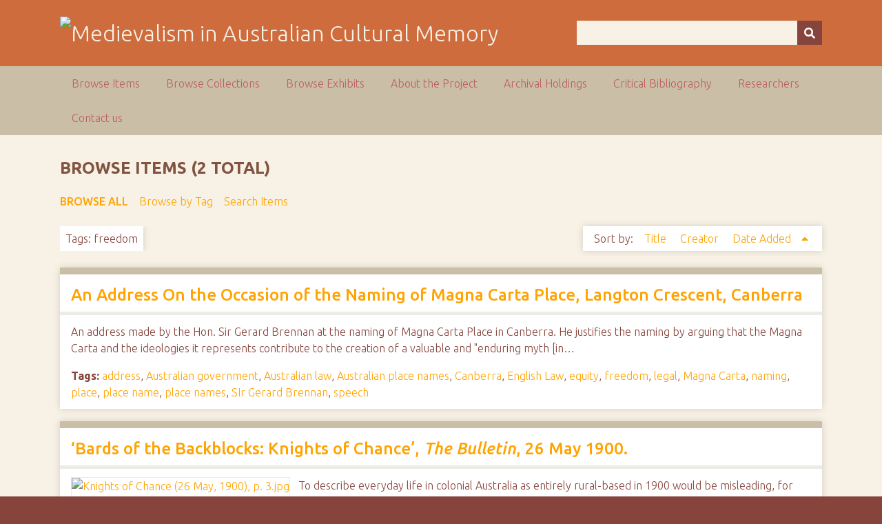

--- FILE ---
content_type: text/html; charset=utf-8
request_url: https://ausmed.arts.uwa.edu.au/items/browse?tags=freedom&sort_field=added
body_size: 3839
content:
<!DOCTYPE html>
<html class="autumn" lang="en-US">
<head>
    <meta charset="utf-8">
    <meta name="viewport" content="width=device-width, initial-scale=1">
                <meta name="description" content="This is the home page for the NEER Research Cluster entitled Australasian Medievalism.<br />
<br />
The function of the group is to develop and co-ordinate joint research activities in the area of Australian and New Zealand medievalism.<br />
<br />
">
    
        <title>Browse Items &middot; Medievalism in Australian Cultural Memory</title>

    <link rel="alternate" type="application/rss+xml" title="Omeka RSS Feed" href="/items/browse?tags=freedom&amp;sort_field=added&amp;output=rss2" /><link rel="alternate" type="application/atom+xml" title="Omeka Atom Feed" href="/items/browse?tags=freedom&amp;sort_field=added&amp;output=atom" />
    <!-- Plugin Stuff -->
    
    <!-- Stylesheets -->
    <link href="/application/views/scripts/css/public.css?v=3.1" media="screen" rel="stylesheet" type="text/css" >
<link href="//fonts.googleapis.com/css?family=Ubuntu:300,400,500,700,300italic,400italic,500italic,700italic" media="all" rel="stylesheet" type="text/css" >
<link href="/application/views/scripts/css/iconfonts.css?v=3.1" media="screen" rel="stylesheet" type="text/css" >
<link href="/themes/seasons/css/normalize.css?v=3.1" media="screen" rel="stylesheet" type="text/css" >
<link href="/themes/seasons/css/style.css?v=3.1" media="screen" rel="stylesheet" type="text/css" >
<link href="/themes/seasons/css/print.css?v=3.1" media="print" rel="stylesheet" type="text/css" >
    <!-- JavaScripts -->
    
    <script type="text/javascript" src="//ajax.googleapis.com/ajax/libs/jquery/3.6.0/jquery.min.js"></script>
<script type="text/javascript">
    //<!--
    window.jQuery || document.write("<script type=\"text\/javascript\" src=\"\/application\/views\/scripts\/javascripts\/vendor\/jquery.js?v=3.1\" charset=\"utf-8\"><\/script>")    //-->
</script>
<script type="text/javascript" src="//ajax.googleapis.com/ajax/libs/jqueryui/1.12.1/jquery-ui.min.js"></script>
<script type="text/javascript">
    //<!--
    window.jQuery.ui || document.write("<script type=\"text\/javascript\" src=\"\/application\/views\/scripts\/javascripts\/vendor\/jquery-ui.js?v=3.1\" charset=\"utf-8\"><\/script>")    //-->
</script>
<script type="text/javascript" src="/application/views/scripts/javascripts/vendor/jquery.ui.touch-punch.js"></script>
<script type="text/javascript">
    //<!--
    jQuery.noConflict();    //-->
</script>
<script type="text/javascript" src="/application/views/scripts/javascripts/vendor/selectivizr.js?v=3.1"></script>
<script type="text/javascript" src="/application/views/scripts/javascripts/vendor/jquery-accessibleMegaMenu.js?v=3.1"></script>
<script type="text/javascript" src="/application/views/scripts/javascripts/vendor/respond.js?v=3.1"></script>
<script type="text/javascript" src="/themes/seasons/javascripts/jquery-extra-selectors.js?v=3.1"></script>
<script type="text/javascript" src="/themes/seasons/javascripts/seasons.js?v=3.1"></script>
<script type="text/javascript" src="/application/views/scripts/javascripts/globals.js?v=3.1"></script></head>
<body class="items browse">
    <a href="#content" id="skipnav">Skip to main content</a>
        <div id="wrap">
        <header role="banner">
            <div id="site-title">
                <a href="https://ausmed.arts.uwa.edu.au" ><img src="https://ausmed.arts.uwa.edu.au/files/theme_uploads/seasons_logo_header.jpg" alt="Medievalism in Australian Cultural Memory" /></a>
            </div>
            <div id="search-container" role="search">
                                <form id="search-form" name="search-form" action="/search" aria-label="Search" method="get">    <input type="text" name="query" id="query" value="" title="Query" aria-label="Query" aria-labelledby="search-form query">        <button id="advanced-search" type="button" class="show-advanced button" aria-label="Options" title="Options" aria-labelledby="search-form search-options">
        <span class="icon" aria-hidden="true"></span>
    </button>
    <div id="advanced-form">
        <fieldset id="query-types">
            <legend>Search using this query type:</legend>
            <label><input type="radio" name="query_type" id="query_type-keyword" value="keyword" checked="checked">Keyword</label><br>
<label><input type="radio" name="query_type" id="query_type-boolean" value="boolean">Boolean</label><br>
<label><input type="radio" name="query_type" id="query_type-exact_match" value="exact_match">Exact match</label>        </fieldset>
                <p><a href="/items/search?tags=freedom&amp;sort_field=added">Advanced Search (Items only)</a></p>
    </div>
        <button name="submit_search" id="submit_search" type="submit" value="Submit" title="Submit" class="button" aria-label="Submit" aria-labelledby="search-form submit_search"><span class="icon" aria-hidden="true"></span></button></form>
                            </div>
                    </header>

        <nav id="top-nav" class="top" role="navigation">
            <ul class="navigation">
    <li class="active">
        <a href="/items/browse">Browse Items</a>
    </li>
    <li>
        <a href="/collections/browse">Browse Collections</a>
    </li>
    <li>
        <a href="/exhibits">Browse Exhibits</a>
    </li>
    <li>
        <a href="/about">About the Project</a>
    </li>
    <li>
        <a href="/archival-holdings">Archival Holdings</a>
    </li>
    <li>
        <a href="/critical-bibliography">Critical Bibliography</a>
    </li>
    <li>
        <a href="/researchers">Researchers</a>
    </li>
    <li>
        <a href="/contact-us">Contact us</a>
    </li>
</ul>        </nav>

        <div id="content" role="main" tabindex="-1">
            
<h1>Browse Items (2 total)</h1>

<nav class="items-nav navigation secondary-nav">
    <ul class="navigation">
    <li class="active">
        <a href="/items/browse">Browse All</a>
    </li>
    <li>
        <a href="/items/tags">Browse by Tag</a>
    </li>
    <li>
        <a href="/items/search">Search Items</a>
    </li>
</ul></nav>

<div id="item-filters"><ul><li class="tags">Tags: freedom</li></ul></div>


<div id="sort-links">
    <span class="sort-label">Sort by: </span><ul id="sort-links-list"><li  ><a href="/items/browse?tags=freedom&amp;sort_field=Dublin+Core%2CTitle">Title <span aria-label="Sort ascending" title="Sort ascending"></span></a></li><li  ><a href="/items/browse?tags=freedom&amp;sort_field=Dublin+Core%2CCreator">Creator <span aria-label="Sort ascending" title="Sort ascending"></span></a></li><li class="sorting asc" ><a href="/items/browse?tags=freedom&amp;sort_field=added&amp;sort_dir=d">Date Added <span aria-label="Sorting ascending" title="Sorting ascending"></span></a></li></ul></div>


<div class="item hentry">
    <h2><a href="/items/show/156" class="permalink">An Address On the Occasion of the Naming of Magna Carta Place, Langton Crescent, Canberra</a></h2>
    <div class="item-meta">
    
        <div class="item-description">
        An address made by the Hon. Sir Gerard Brennan at the naming of Magna Carta Place in Canberra. He justifies the naming by arguing that the Magna Carta and the ideologies it represents contribute to the creation of a valuable and &quot;enduring myth [in…    </div>
    
        <div class="tags"><p><strong>Tags:</strong>
        <a href="/items/browse?tags=address" rel="tag">address</a>, <a href="/items/browse?tags=Australian+government" rel="tag">Australian government</a>, <a href="/items/browse?tags=Australian+law" rel="tag">Australian law</a>, <a href="/items/browse?tags=Australian+place+names" rel="tag">Australian place names</a>, <a href="/items/browse?tags=Canberra" rel="tag">Canberra</a>, <a href="/items/browse?tags=English+Law" rel="tag">English Law</a>, <a href="/items/browse?tags=equity" rel="tag">equity</a>, <a href="/items/browse?tags=freedom" rel="tag">freedom</a>, <a href="/items/browse?tags=legal" rel="tag">legal</a>, <a href="/items/browse?tags=Magna+Carta" rel="tag">Magna Carta</a>, <a href="/items/browse?tags=naming" rel="tag">naming</a>, <a href="/items/browse?tags=place" rel="tag">place</a>, <a href="/items/browse?tags=place+name" rel="tag">place name</a>, <a href="/items/browse?tags=place+names" rel="tag">place names</a>, <a href="/items/browse?tags=SIr+Gerard+Brennan" rel="tag">SIr Gerard Brennan</a>, <a href="/items/browse?tags=speech" rel="tag">speech</a></p>
    </div>
    
    <span class="Z3988" title="ctx_ver=Z39.88-2004&amp;rft_val_fmt=info%3Aofi%2Ffmt%3Akev%3Amtx%3Adc&amp;rfr_id=info%3Asid%2Fomeka.org%3Agenerator&amp;rft.creator=Brennan%2C+Hon.+Sir+Gerard&amp;rft.subject=Magna+Carta%2C+speech%2C+address%2C+naming%2C+SIr+Gerard+Brennan%2C+English+Law%2C+equity%2C+freedom%2C+Australian+law%2C+legal%2C+Canberra%2C+Australian+government&amp;rft.description=An+address+made+by+the+Hon.+Sir+Gerard+Brennan+at+the+naming+of+Magna+Carta+Place+in+Canberra.+He+justifies+the+naming+by+arguing+that+the+Magna+Carta+and+the+ideologies+it+represents+contribute+to+the+creation+of+a+valuable+and+%22enduring+myth+%5Bin+Australian%5D+lives+and...law.%22&amp;rft.date=12+October+1997&amp;rft.format=Hyperlink%3B+Address%2FSpeech&amp;rft.source=High+Court+of+Australia&amp;rft.language=English&amp;rft.rights=High+Court+of+Australia&amp;rft.title=An+Address+On+the+Occasion+of+the+Naming+of+Magna+Carta+Place%2C+Langton+Crescent%2C+Canberra&amp;rft.type=Hyperlink&amp;rft.identifier=https%3A%2F%2Fausmed.arts.uwa.edu.au%2Fitems%2Fshow%2F156" aria-hidden="true"></span>
    </div><!-- end class="item-meta" -->
</div><!-- end class="item hentry" -->
<div class="item hentry">
    <h2><a href="/items/show/983" class="permalink">&lsquo;Bards of the Backblocks: Knights of Chance&rsquo;, <em>The Bulletin</em>, 26 May 1900.</a></h2>
    <div class="item-meta">
        <div class="item-img">
        <a href="/items/show/983"><img src="https://ausmed.arts.uwa.edu.au/files/square_thumbnails/88a37f3ccc93d18c35e00161e9c1cc81.jpg" alt="Knights of Chance (26 May, 1900), p. 3.jpg" title="Knights of Chance (26 May, 1900), p. 3.jpg"></a>    </div>
    
        <div class="item-description">
        To describe everyday life in colonial Australia as entirely rural-based in 1900 would be misleading, for the country&rsquo;s major urban centres, particularly Sydney and Melbourne, housed much of the population and fuelled its commercial vitality…    </div>
    
        <div class="tags"><p><strong>Tags:</strong>
        <a href="/items/browse?tags=Adventuring" rel="tag">Adventuring</a>, <a href="/items/browse?tags=Australian+national+character" rel="tag">Australian national character</a>, <a href="/items/browse?tags=backblocks" rel="tag">backblocks</a>, <a href="/items/browse?tags=bard" rel="tag">bard</a>, <a href="/items/browse?tags=city" rel="tag">city</a>, <a href="/items/browse?tags=E.+J.+Brady+%281869-1952%29" rel="tag">E. J. Brady (1869-1952)</a>, <a href="/items/browse?tags=federation" rel="tag">federation</a>, <a href="/items/browse?tags=freedom" rel="tag">freedom</a>, <a href="/items/browse?tags=knight" rel="tag">knight</a>, <a href="/items/browse?tags=lance" rel="tag">lance</a>, <a href="/items/browse?tags=nationalism" rel="tag">nationalism</a>, <a href="/items/browse?tags=New+South+Wales" rel="tag">New South Wales</a>, <a href="/items/browse?tags=NSW" rel="tag">NSW</a>, <a href="/items/browse?tags=romanticisation" rel="tag">romanticisation</a>, <a href="/items/browse?tags=rural+economy" rel="tag">rural economy</a></p>
    </div>
    
    <span class="Z3988" title="ctx_ver=Z39.88-2004&amp;rft_val_fmt=info%3Aofi%2Ffmt%3Akev%3Amtx%3Adc&amp;rfr_id=info%3Asid%2Fomeka.org%3Agenerator&amp;rft.creator=E.+J.+Brady&amp;rft.subject=Adventuring%2C+Australian+national+character%2C+backblocks%2C+bard%2C+city%2C+E.+J.+Brady+%281869-1952%29%2C+Federation%2C+freedom%2C+knight%2C+lance%2C+nationalism%2C+romanticisation%2C+rural+economy%2C+New+South+Wales%2C+NSW.&amp;rft.description=To+describe+everyday+life+in+colonial+Australia+as+entirely+rural-based+in+1900+would+be+misleading%2C+for+the+country%26rsquo%3Bs+major+urban+centres%2C+particularly+Sydney+and+Melbourne%2C+housed+much+of+the+population+and+fuelled+its+commercial+vitality+%28see+F.+K.+Crowley+%28ed.%29%2C+A+New+History+of+Australia%2C+Richmond%2C+William+Heinemann%2C+1984%2C+p.+261%29.+Yet%2C+the+author+of+these+verses%2C+E.+J.+Brady%2C+romanticises+the+ordinary+Australian%26rsquo%3Bs+willingness+to+%26lsquo%3Bchance+their+luck%26rsquo%3B+on+bold+ventures%3A%E2%80%A6&amp;rft.publisher=The+Bulletin&amp;rft.date=26+May+1900+%28p.+3%29&amp;rft.source=The+Bulletin&amp;rft.rights=Public+Domain&amp;rft.title=%26lsquo%3BBards+of+the+Backblocks%3A+Knights+of+Chance%26rsquo%3B%2C+The+Bulletin%2C+26+May+1900.&amp;rft.type=Still+Image&amp;rft.identifier=https%3A%2F%2Fausmed.arts.uwa.edu.au%2Fitems%2Fshow%2F983" aria-hidden="true"></span>
    </div><!-- end class="item-meta" -->
</div><!-- end class="item hentry" -->


<div id="outputs">
    <span class="outputs-label">Output Formats</span>
                <p id="output-format-list">
        <a href="/items/browse?tags=freedom&amp;sort_field=added&amp;output=atom">atom</a>, <a href="/items/browse?tags=freedom&amp;sort_field=added&amp;output=dcmes-xml">dcmes-xml</a>, <a href="/items/browse?tags=freedom&amp;sort_field=added&amp;output=json">json</a>, <a href="/items/browse?tags=freedom&amp;sort_field=added&amp;output=omeka-xml">omeka-xml</a>, <a href="/items/browse?tags=freedom&amp;sort_field=added&amp;output=rss2">rss2</a>        </p>
    </div>


</div><!-- end content -->

<footer role="contentinfo">

        <div id="custom-footer-text">
                                </div>

        <p>Proudly powered by <a href="http://omeka.org">Omeka</a>.</p>

    
</footer>

</div><!--end wrap-->

<script type="text/javascript">
jQuery(document).ready(function () {
    Omeka.showAdvancedForm();
    Omeka.skipNav();
    Omeka.megaMenu("#top-nav");
    Seasons.mobileSelectNav();
});
</script>

</body>

</html>
